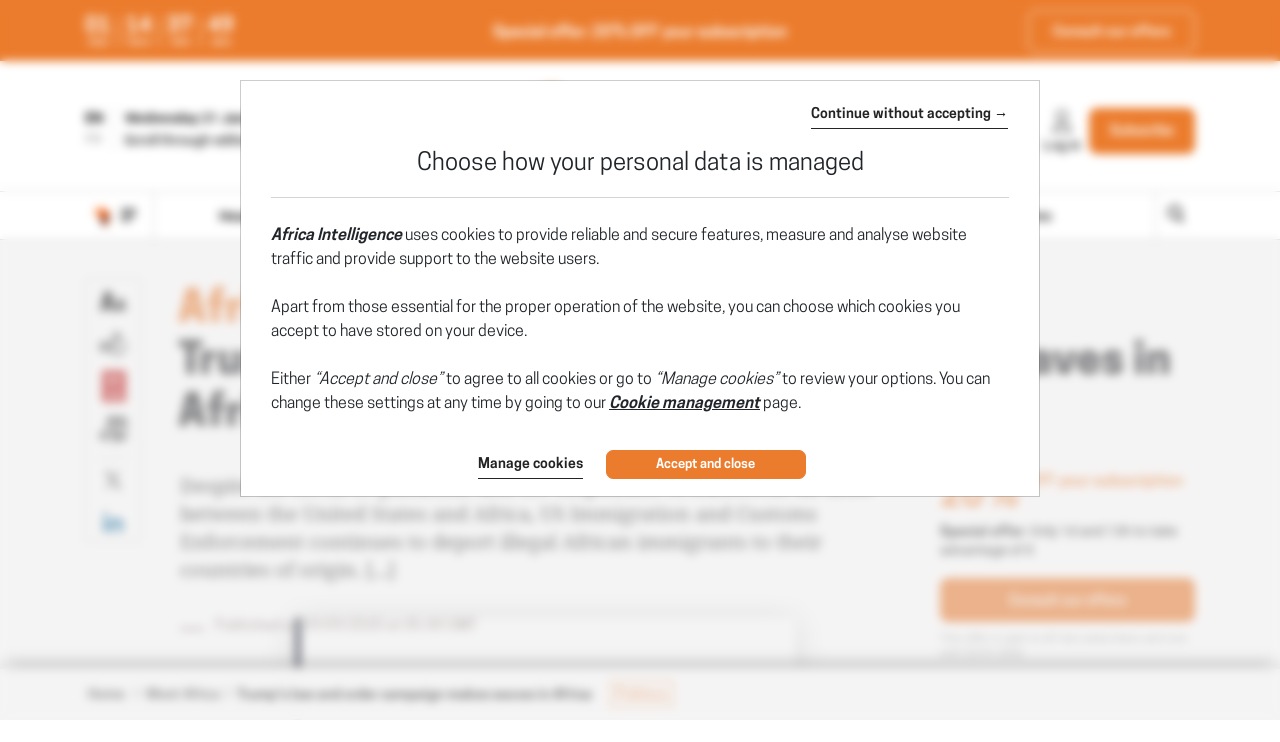

--- FILE ---
content_type: text/css
request_url: https://www.africaintelligence.com/css/sprite-generique.css?t=1768941387749
body_size: 533
content:
.icon-AEM{background-image:url(../img/sprites/sprite-generique.png?95581);background-position:-727px -425px;width:157px;height:83px}.icon-AI-logo-200{background-image:url(../img/sprites/sprite-generique.png?95581);background-position:-404px -577px;width:200px;height:60px}.icon-AI-min{background-image:url(../img/sprites/sprite-generique.png?95581);background-position:-840px -510px;width:50px;height:50px}.icon-AIA{background-image:url(../img/sprites/sprite-generique.png?95581);background-position:0 -500px;width:200px;height:75px}.icon-AIF{background-image:url(../img/sprites/sprite-generique.png?95581);background-position:-202px -500px;width:200px;height:74px}.icon-AMA{background-image:url(../img/sprites/sprite-generique.png?95581);background-position:-727px -85px;width:162px;height:83px}.icon-AMF{background-image:url(../img/sprites/sprite-generique.png?95581);background-position:-727px -340px;width:159px;height:83px}.icon-Devices{background-image:url(../img/sprites/sprite-generique.png?95581);background-position:-606px 0;width:119px;height:118px}.icon-GLA{background-image:url(../img/sprites/sprite-generique.png?95581);background-position:0 0;width:200px;height:107px}.icon-GLF{background-image:url(../img/sprites/sprite-generique.png?95581);background-position:-202px 0;width:200px;height:107px}.icon-INT{background-image:url(../img/sprites/sprite-generique.png?95581);background-position:-202px -577px;width:200px;height:68px}.icon-IO-logo-200{background-image:url(../img/sprites/sprite-generique.png?95581);background-position:-404px -500px;width:200px;height:69px}.icon-IOL-min{background-image:url(../img/sprites/sprite-generique.png?95581);background-position:-727px -572px;width:50px;height:50px}.icon-ION{background-image:url(../img/sprites/sprite-generique.png?95581);background-position:-727px 0;width:165px;height:83px}.icon-Indigo-logo{background-image:url(../img/sprites/sprite-generique.png?95581);background-position:-727px -510px;width:111px;height:60px}.icon-LAE{background-image:url(../img/sprites/sprite-generique.png?95581);background-position:-727px -255px;width:160px;height:83px}.icon-LC-{background-image:url(../img/sprites/sprite-generique.png?95581);background-position:0 -287px;width:200px;height:83px}.icon-LCE{background-image:url(../img/sprites/sprite-generique.png?95581);background-position:-202px -287px;width:200px;height:83px}.icon-LLA-logo-200{background-image:url(../img/sprites/sprite-generique.png?95581);background-position:0 -109px;width:200px;height:87px}.icon-LLA-min{background-image:url(../img/sprites/sprite-generique.png?95581);background-position:-779px -572px;width:50px;height:50px}.icon-LLA{background-image:url(../img/sprites/sprite-generique.png?95581);background-position:-202px -109px;width:200px;height:87px}.icon-LLE-logo-200{background-image:url(../img/sprites/sprite-generique.png?95581);background-position:0 -198px;width:200px;height:87px}.icon-LLE{background-image:url(../img/sprites/sprite-generique.png?95581);background-position:-202px -198px;width:200px;height:87px}.icon-LMR{background-image:url(../img/sprites/sprite-generique.png?95581);background-position:0 -577px;width:200px;height:69px}.icon-LOI{background-image:url(../img/sprites/sprite-generique.png?95581);background-position:-727px -170px;width:161px;height:83px}.icon-MC-{background-image:url(../img/sprites/sprite-generique.png?95581);background-position:-404px -255px;width:190px;height:83px}.icon-MCE{background-image:url(../img/sprites/sprite-generique.png?95581);background-position:-404px -170px;width:191px;height:83px}.icon-PN-{background-image:url(../img/sprites/sprite-generique.png?95581);background-position:-404px 0;width:200px;height:83px}.icon-PN-logo-200{background-image:url(../img/sprites/sprite-generique.png?95581);background-position:-404px -340px;width:200px;height:30px}.icon-PN-min{background-image:url(../img/sprites/sprite-generique.png?95581);background-position:-831px -572px;width:50px;height:50px}.icon-PN{background-image:url(../img/sprites/sprite-generique.png?95581);background-position:-404px -85px;width:200px;height:83px}.icon-Pme{background-image:url(../img/sprites/sprite-generique.png?95581);background-position:-387px -372px;width:125px;height:122px}.icon-Portail-complet{background-image:url(../img/sprites/sprite-generique.png?95581);background-position:0 -372px;width:126px;height:126px}.icon-Portail-pays{background-image:url(../img/sprites/sprite-generique.png?95581);background-position:-257px -372px;width:128px;height:123px}.icon-Portail-publication{background-image:url(../img/sprites/sprite-generique.png?95581);background-position:-128px -372px;width:127px;height:125px}